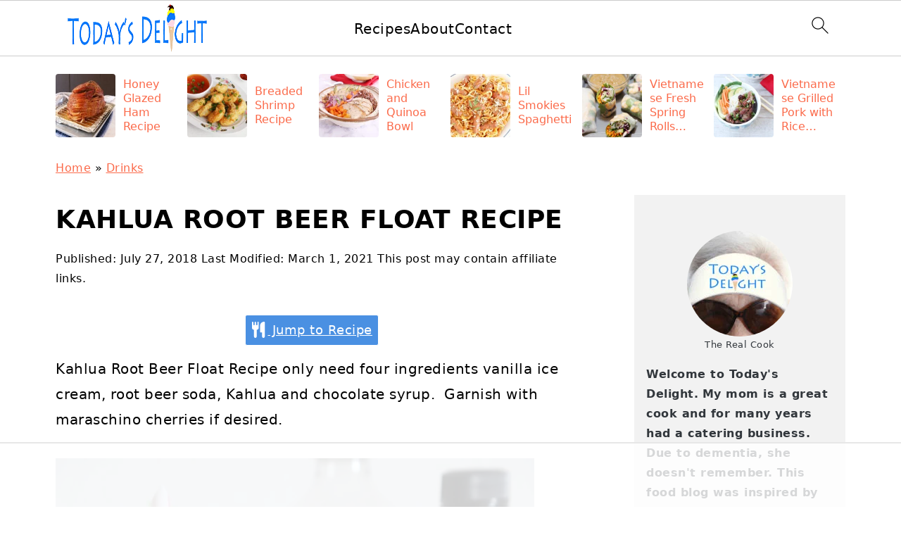

--- FILE ---
content_type: text/html
request_url: https://api.intentiq.com/profiles_engine/ProfilesEngineServlet?at=39&mi=10&dpi=936734067&pt=17&dpn=1&iiqidtype=2&iiqpcid=d400ce3a-91a6-4d67-91ad-da0d7d0259e9&iiqpciddate=1769151391833&pcid=f7fdb18a-ddcd-4747-b9c0-865ad1576c9b&idtype=3&gdpr=0&japs=false&jaesc=0&jafc=0&jaensc=0&jsver=0.33&testGroup=A&source=pbjs&ABTestingConfigurationSource=group&abtg=A&vrref=https%3A%2F%2Fwww.todaysdelight.com
body_size: 54
content:
{"abPercentage":97,"adt":1,"ct":2,"isOptedOut":false,"data":{"eids":[]},"dbsaved":"false","ls":true,"cttl":86400000,"abTestUuid":"g_a9c2f001-6252-4f5b-9277-aa2346db755c","tc":9,"sid":-871993798}

--- FILE ---
content_type: text/css
request_url: https://ads.adthrive.com/sites/5eb560ece9893f1f1a5bfcb7/ads.min.css
body_size: 711
content:
.adthrive-device-desktop .adthrive-recipe, .adthrive-device-tablet .adthrive-recipe {
float: right;
clear: right;
margin-left: 10px;
}

.adthrive-recipe {
min-height: 250px;
}

.adthrive-player-title {
margin-top: 0;
}

@media print {
  .adthrive-ad,
  .adthrive-comscore {
    display: none;
    height: 0px;
    width: 0px;
    visibility:hidden;
  }
}

.adthrive-player-position.adthrive-collapse-mobile.adthrive-collapse-top-center,
.adthrive-collapse-mobile-background{
top:80px !important;
z-index:1!important;
}

.adthrive-player-position.adthrive-collapse-mobile.adthrive-collapse-top-center.adthrive-player-without-wrapper-text {
    top: 80px!important;
}

/* for final sticky SB */
.adthrive-sidebar.adthrive-stuck {
margin-top: 100px;
}
/* for ESSAs */
.adthrive-sticky-sidebar > div {
top: 100px!important;
}


--- FILE ---
content_type: text/plain
request_url: https://rtb.openx.net/openrtbb/prebidjs
body_size: -228
content:
{"id":"996f0fe5-cf1c-486a-8559-c2fdaa68cef7","nbr":0}

--- FILE ---
content_type: text/plain; charset=utf-8
request_url: https://ads.adthrive.com/http-api/cv2
body_size: 3561
content:
{"om":["0a8iramy","0pvspoxl","0r31j41j","0rko03io","0y0basn0","1","101779_7764-1036209","101779_7764-1036210","10310289136970_462615833","10310289136970_579600013","10310289136970_593674671","10310289136970_594352012","10ua7afe","11142692","1185:1610326628","11896988","12010080","12010084","12010088","12168663","124844_23","124848_8","124853_8","1610326728","1610338926","17_23391176","17_23391296","17_24767538","1986:665280126","206_546803","2132:42602454","2132:46039088","2249:567996566","2249:581439030","2249:650628025","2249:650628539","2249:650649530","2249:655776682","2249:674797871","2249:691925891","2249:702107029","2249:703330140","2307:2rhihii2","2307:6enswd6h","2307:794di3me","2307:7fmk89yf","2307:8orkh93v","2307:9ign6cx0","2307:9krcxphu","2307:9t6gmxuz","2307:a7zjih1h","2307:byhpa0k9","2307:dmoplxrm","2307:erdsqbfc","2307:fevt4ewx","2307:fqeh4hao","2307:ge4000vb","2307:gn3plkq1","2307:hl4tvc28","2307:hlx2b72j","2307:hqz7anxg","2307:hswgcqif","2307:iiu0wq3s","2307:lo5w2f9z","2307:m6rbrf6z","2307:r5pphbep","2307:s2ahu2ae","2307:xc88kxs9","2307:yrlpef8w","2409_25495_176_CR52092921","2409_25495_176_CR52092923","2409_25495_176_CR52092959","2409_25495_176_CR52150651","2409_25495_176_CR52153848","2409_25495_176_CR52153849","2409_25495_176_CR52175340","2409_25495_176_CR52178316","2409_25495_176_CR52186411","24732876","25_53v6aquw","25_oz31jrd0","25_pz8lwofu","25_yi6qlg3p","25_zwzjgvpw","2636_1101777_7764-1036210","2676:85702151","2676:86739499","2676:86739704","2760:176_CR52153849","2760:176_CR52186411","28925636","28933536","29402249","29414696","29414711","2jjp1phz","2rhihii2","308_125203_17","31809564","33145655","3335_25247_700109393","33605023","34534189","3490:CR52092920","3490:CR52178316","3490:CR52223725","3490:CR52230541","3658_15032_fevt4ewx","3658_15078_4npk06v9","3658_203382_xson3pvm","3658_67113_0pvspoxl","381513943572","3822:24417995","3LMBEkP-wis","3hkzqiet","3v2n6fcp","3xh2cwy9","40854655","409_225988","409_227223","409_228358","43919974","44023623","44629254","458901553568","47192068","47745534","481703827","485027845327","48673577","4941618","4etfwvf1","4lrf5n54","4npk06v9","5126500501","51372410","52321874","5316_139700_3cdf5be4-408f-43d7-a14f-b5d558e7b1b2","5316_139700_44d12f53-720c-4d77-aa3f-2c657f68dcfa","5316_139700_6aefc6d3-264a-439b-b013-75aa5c48e883","5316_139700_af6bd248-efcd-483e-b6e6-148c4b7b9c8a","5316_139700_bd0b86af-29f5-418b-9bb4-3aa99ec783bd","5316_139700_e3299175-652d-4539-b65f-7e468b378aea","53v6aquw","54779847","549410","5510:mdhhxn07","5510:ouycdkmq","5510:quk7w53j","5563_66529_OADD2.1185273594501884_1PBOXFV5T1KJWT0","5563_66529_OAIP.b691c7aa3d3d9a48216c62631d744ad9","55726194","557_409_220139","557_409_220333","557_409_220334","557_409_220343","557_409_228105","557_409_228348","557_409_228354","56018481","56341213","59780461","59780474","5989_1799740_704085924","5iujftaz","5my41lud","5s8wi8hf","5ubl7njm","60f5a06w","618576351","618876699","618980679","619089559","61916211","61916223","61916225","61916229","61932933","61932957","62019442","6226505231","6226505239","6226507991","6226508011","6226530649","6250_66552_1117785553","627309156","627309159","627506665","628086965","628222860","628223277","628444259","628444349","628444439","628456310","628456382","628456391","628456403","628622163","628622169","628622172","628622244","628622247","628622250","628683371","628687043","628687157","628687460","628687463","628803013","628841673","629007394","629168001","629168010","629171196","629171202","62946748","62978841","630137823","63063274","63100589","63t6qg56","6547_67916_2tAlke8JLD8Img5YutVv","6547_67916_6A8nD3s3nhXKSldhyb7m","663293625","663293761","666719029","680_99480_700109379","697189965","697189989","697189994","697893112","698493106","6enswd6h","700109389","700117707","702423494","703651577","705115332","705115442","705115523","705116521","705127202","705397464","705406734","705411030","705413444","7354_138543_85445183","737361069011","74243_74_18364017","7732580","7969_149355_42602454","7cmeqmw8","7fl72cxu","7fmk89yf","7vplnmf7","7xb3th35","7yj1wi4i","8152859","8152878","8152879","81x4dv6q","82133854","83447996","83448003","85987470","86087909","86470583","86698256","8b5u826e","8orkh93v","9057/211d1f0fa71d1a58cabee51f2180e38f","9057/2b998d6f4c5a0c05df886b030a2b7b59","9057/75555a1d944235eee74120fc306fa744","9057/b232bee09e318349723e6bde72381ba0","96srbype","98xzy0ek","9ign6cx0","9pnds6v0","9t6gmxuz","9uox3d6i","9w5l00h3","a0oxacu8","a24l6iop","a7zjih1h","c25t9p0u","c7i6r1q4","cd40m5wq","ce0kt1sn","cgx63l2w","clca5z2o","cmpalw5s","cr-6ovjht2eu9vd","cr-98ru5j2tubxf","cr-Bitc7n_p9iw__vat__49i_k_6v6_h_jce2vj5h_G0l9Rdjrj","cr-Bitc7n_p9iw__vat__49i_k_6v6_h_jce2vj5h_ZUFnU4yjl","cr-a9s2xe6vubwj","cr-a9s2xe7rubwj","cr-aaqt0kzrubwj","cr-aawz3f0wubwj","cr-b36v89xyu9vd","cr-b36v89xyuatj","cr-b36v89xyubwe","cr-b36v89xyubxe","cr-ghun4f53ubwe","cr-gjotk8o9u9vd","cr-h6q46o706lrgv2","cv0h9mrv","cymho2zs","dc9iz3n6","dfru8eib","dsugp5th","dwghal43","ed298kk1gna","edkk1gna","fcn2zae1","fdos2pfx","fe298vt4ewx","fevt4ewx","fj3srhfo","fovbyhjn","fpbj0p83","fypjkbk7","gait92z2","ge4000vb","gn3plkq1","gptg4zsl","h0cw921b","heyp82hb","hffavbt7","hl4tvc28","hlx2b72j","hqz7anxg","hswgcqif","hya8dpaz","i2aglcoy","i90isgt0","iiu0wq3s","it2x13t8","ixtrvado","j39smngx","jci9uj40","jd035jgw","kecbwzbd","klqiditz","ksrdc5dk","ku298zv8ufm","kz8629zd","l04ojb5z","l1keero7","l2j3rq3s","l2s786m6","l4mj1tyl","lc408s2k","lui7w03k","lyop61rm","m6rbrf6z","m6t1h1z5","mdhhxn07","mznp7ktv","nm298rms1vr","nmm1c7f0","nmrms1vr","o0l1fyrl","o5xj653n","ogw1ezqo","ouycdkmq","oz31jrd0","pagvt0pd","phlvi7up","pi9dvb89","plth4l1a","q0nt8p8d","quk7w53j","r2tvoa5i","r5pphbep","ra3bwev9","rdwfobyr","rnvjtx7r","s2ahu2ae","s4s41bit","seill0x0","sslkianq","t34l2d9w","t393g7ye","t4zab46q","ti0s3bz3","tusooher","u3i8n6ef","uf7vbcrs","uiy3rdne","ujl9wsn7","ujqkqtnh","uqph5v76","ven7pu1c","vkqnyng8","vmn1juoe","w9acs111","wf9qekf0","xa298u90hsg","xau90hsg","xdaezn6y","xnfnfr4x","y4hjcn9o","y51tr986","yass8yy7","yi6qlg3p","yrlpef8w","zep75yl2","zq298ekf0vj","zvdz58bk","zw6jpag6","zznndanq","7979132","7979135"],"pmp":[],"adomains":["123notices.com","1md.org","about.bugmd.com","acelauncher.com","adameve.com","akusoli.com","allyspin.com","askanexpertonline.com","atomapplications.com","bassbet.com","betsson.gr","biz-zone.co","bizreach.jp","braverx.com","bubbleroom.se","bugmd.com","buydrcleanspray.com","byrna.com","capitaloneshopping.com","clarifion.com","combatironapparel.com","controlcase.com","convertwithwave.com","cotosen.com","countingmypennies.com","cratedb.com","croisieurope.be","cs.money","dallasnews.com","definition.org","derila-ergo.com","dhgate.com","dhs.gov","displate.com","easyprint.app","easyrecipefinder.co","fabpop.net","familynow.club","fla-keys.com","folkaly.com","g123.jp","gameswaka.com","getbugmd.com","getconsumerchoice.com","getcubbie.com","gowavebrowser.co","gowdr.com","gransino.com","grosvenorcasinos.com","guard.io","hero-wars.com","holts.com","instantbuzz.net","itsmanual.com","jackpotcitycasino.com","justanswer.com","justanswer.es","la-date.com","lightinthebox.com","liverrenew.com","local.com","lovehoney.com","lulutox.com","lymphsystemsupport.com","manualsdirectory.org","meccabingo.com","medimops.de","mensdrivingforce.com","millioner.com","miniretornaveis.com","mobiplus.me","myiq.com","national-lottery.co.uk","naturalhealthreports.net","nbliver360.com","nikke-global.com","nordicspirit.co.uk","nuubu.com","onlinemanualspdf.co","original-play.com","outliermodel.com","paperela.com","paradisestays.site","parasiterelief.com","peta.org","photoshelter.com","plannedparenthood.org","playvod-za.com","printeasilyapp.com","printwithwave.com","profitor.com","quicklearnx.com","quickrecipehub.com","rakuten-sec.co.jp","rangeusa.com","refinancegold.com","robocat.com","royalcaribbean.com","saba.com.mx","shift.com","simple.life","spinbara.com","systeme.io","taboola.com","tackenberg.de","temu.com","tenfactorialrocks.com","theoceanac.com","topaipick.com","totaladblock.com","usconcealedcarry.com","vagisil.com","vegashero.com","vegogarden.com","veryfast.io","viewmanuals.com","viewrecipe.net","votervoice.net","vuse.com","wavebrowser.co","wavebrowserpro.com","weareplannedparenthood.org","xiaflex.com","yourchamilia.com"]}

--- FILE ---
content_type: text/plain
request_url: https://rtb.openx.net/openrtbb/prebidjs
body_size: -228
content:
{"id":"6c365d42-eb62-4051-a771-cde2a9f8c7ed","nbr":0}

--- FILE ---
content_type: text/plain
request_url: https://rtb.openx.net/openrtbb/prebidjs
body_size: -228
content:
{"id":"1534a945-e811-4211-97e5-4370e9d70591","nbr":0}

--- FILE ---
content_type: text/plain
request_url: https://rtb.openx.net/openrtbb/prebidjs
body_size: -228
content:
{"id":"8f75c85a-1b45-4014-871f-61c3758a07b7","nbr":0}

--- FILE ---
content_type: text/plain
request_url: https://rtb.openx.net/openrtbb/prebidjs
body_size: -228
content:
{"id":"ea1704d2-7e5b-4e0e-a615-8f04520f3a6d","nbr":0}

--- FILE ---
content_type: text/plain
request_url: https://rtb.openx.net/openrtbb/prebidjs
body_size: -228
content:
{"id":"c199689d-fcd2-4886-a98e-54f6ce6bb7ad","nbr":0}

--- FILE ---
content_type: text/plain
request_url: https://rtb.openx.net/openrtbb/prebidjs
body_size: -228
content:
{"id":"2bad50d2-ba87-4822-83bb-c0c2dce72167","nbr":0}

--- FILE ---
content_type: text/plain
request_url: https://rtb.openx.net/openrtbb/prebidjs
body_size: -228
content:
{"id":"6e0cbd77-450f-4342-b4b4-1d7feb6b0d9f","nbr":0}

--- FILE ---
content_type: text/plain
request_url: https://rtb.openx.net/openrtbb/prebidjs
body_size: -228
content:
{"id":"2cb539b3-7584-4ef0-b2aa-b60c891cbdf0","nbr":0}

--- FILE ---
content_type: text/plain
request_url: https://rtb.openx.net/openrtbb/prebidjs
body_size: -85
content:
{"id":"1f600116-d3a5-43ca-832e-d15833f66c05","nbr":0}

--- FILE ---
content_type: text/plain; charset=UTF-8
request_url: https://at.teads.tv/fpc?analytics_tag_id=PUB_17002&tfpvi=&gdpr_consent=&gdpr_status=22&gdpr_reason=220&ccpa_consent=&sv=prebid-v1
body_size: 56
content:
OTg4NmQ4ZWItNjI5NS00NTVjLTgyYWMtMDVhNTVkYjc3NTI1Iy02LTk=

--- FILE ---
content_type: text/plain
request_url: https://rtb.openx.net/openrtbb/prebidjs
body_size: -228
content:
{"id":"68911652-b86e-43be-9fb1-c3e45d5bb8da","nbr":0}